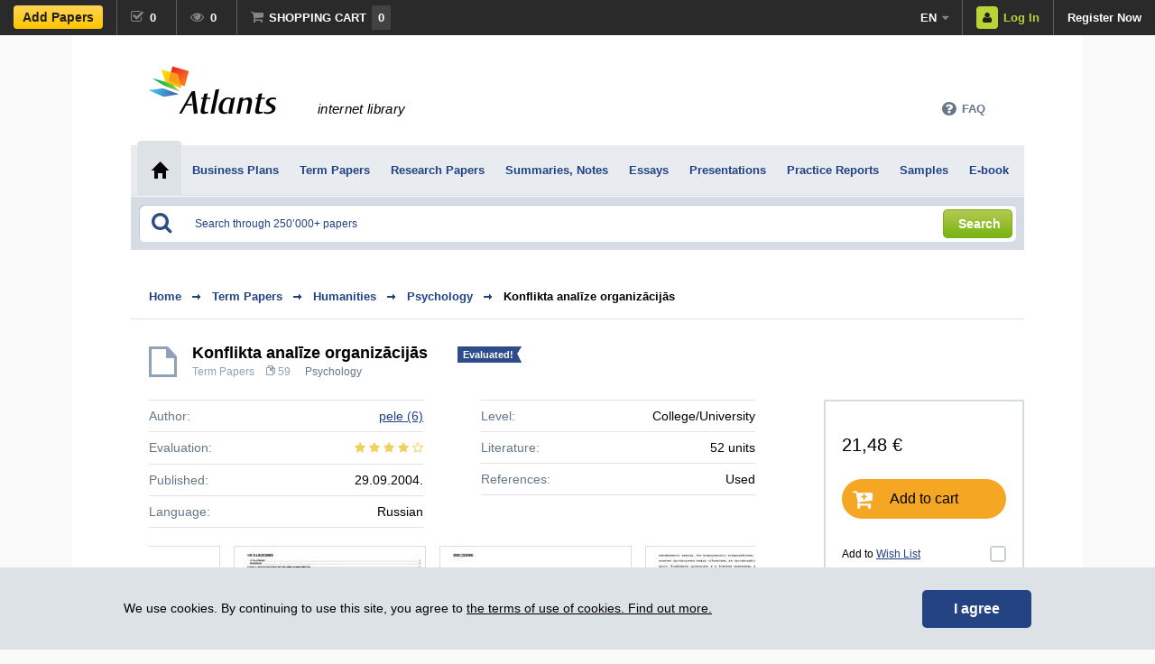

--- FILE ---
content_type: text/html; charset=utf-8
request_url: https://eng.atlants.lv/term-papers/konflikta-analize-organizacijas/420321/
body_size: 15979
content:
<!DOCTYPE html>
<html lang="en">
<head>
	<meta http-equiv="content-type" content="text/html; charset=utf-8" />
	<title>Konflikta analīze organizācijās / Term Papers / ID: 420321</title>

			<meta name="viewport" content="width=device-width, initial-scale=1, maximum-scale=1, user-scalable=no">
	
	<link rel="shortcut icon" href="/images/favicon.ico" type="image/x-icon" />
	<link rel="search" type="application/opensearchdescription+xml" title="atlants.lv" href="/atlantssearch3.xml" />
	<meta name="description" content="Term Papers: Konflikta analīze organizācijās. Основой любой организации являются люди (коллектив), и без их функционирование организации невозможно. Трудовой к" />
	<meta name="dr:say:url" content="https://eng.atlants.lv/term-papers/konflikta-analize-organizacijas/420321/" /><link rel="canonical" href="https://eng.atlants.lv/term-papers/konflikta-analize-organizacijas/420321/"/>
	<link rel="alternate" hreflang="lv" href="https://www.atlants.lv/diplomdarbs/konflikta-analize-organizacijas/420321/" />
	<link rel="alternate" hreflang="ru" href="https://rus.atlants.lv/diplomnaja-rabota/konflikta-analize-organizacijas/420321/" />
	<link rel="alternate" hreflang="en" href="https://eng.atlants.lv/term-papers/konflikta-analize-organizacijas/420321/" />
		<link rel="alternate" type="application/rss+xml" title="Art, History and Culture" href="https://eng.atlants.lv/rss_feed.php?f=v4" />
	<link rel="alternate" type="application/rss+xml" title="Business and Law" href="https://eng.atlants.lv/rss_feed.php?f=v2" />
	<link rel="alternate" type="application/rss+xml" title="Humanities" href="https://eng.atlants.lv/rss_feed.php?f=v3" />
	<link rel="alternate" type="application/rss+xml" title="Sciences" href="https://eng.atlants.lv/rss_feed.php?f=v1" />
	<link rel="alternate" type="application/rss+xml" title="Technologies" href="https://eng.atlants.lv/rss_feed.php?f=v5" />
	<link rel="alternate" type="application/rss+xml" title="News" href="https://eng.atlants.lv/rss_feed.php?f=news" />
	<link rel="stylesheet" href="/css/main-stylesheet.css?v=700961a237" type="text/css" />
	<script src="/js/jquery-1.4.3.min.js"></script>	
	<script src="/js/fancybox-2.0.6/jquery.fancybox.js?v=2.0.6"></script>	
	<script src="/js/atlants-main.js?v=78"></script>
	<script src="/includes/autosuggest/js/bsn.AutoSuggest_2.1.3.js?v=6"></script>
	<script src="/js/jquery.stickyscroll.js?v=2"></script>

	<!-- Facebook Pixel Code -->
	<script>
	!function(f,b,e,v,n,t,s){if(f.fbq)return;n=f.fbq=function(){n.callMethod?
	n.callMethod.apply(n,arguments):n.queue.push(arguments)};if(!f._fbq)f._fbq=n;
	n.push=n;n.loaded=!0;n.version='2.0';n.queue=[];t=b.createElement(e);t.async=!0;
	t.src=v;s=b.getElementsByTagName(e)[0];s.parentNode.insertBefore(t,s)}(window,
	document,'script','https://connect.facebook.net/en_US/fbevents.js');

	if (typeof fbq !== 'undefined') {
	fbq('init', '989252637780492');
	fbq('track', "PageView");
	}
	</script>
	<noscript><img height="1" width="1" style="display:none"
	src="https://www.facebook.com/tr?id=989252637780492&ev=PageView&noscript=1"
	/></noscript>
	<!-- End Facebook Pixel Code -->

			<meta property="og:title" content="Konflikta analīze organizācijās" />
			<meta property="og:site_name" content="Atlants.lv" />
			<meta property="og:type" content="website" />
			<meta property="fb:admins" content="100001082590626" />
			<meta property="fb:app_id" content="175664869115118" />
			<meta property="og:url" content="https://eng.atlants.lv/term-papers/konflikta-analize-organizacijas/420321/" />
			<meta property="og:image" content="https://www.atlants.lv/images/FB_post_share.jpg" />
			<meta property="og:description" content="Основой любой организации являются  люди (коллектив), и без их функционирование организации невозможно. Трудовой коллектив – формальная  (формализированная) общность людей, объединенных совместной деятельностью для достижения определенных целей (производство продукции, ремонт зданий, научные изыскания). Совокупность объектных условий, в которых оказываются люди в процессе совместной деятельности, " />
		
			<meta name="twitter:card" content="summary" />
			<meta name="twitter:site" content="@AtlantsLv" />
			<meta name="twitter:title" content="Konflikta analīze organizācijās" />
			<meta name="twitter:description" content="Основой любой организации являются  люди (коллектив), и без их функционирование организации невозможно. Трудовой коллектив – формальная  (формализированная) общность людей, объединенных совместной дея" />
		<meta name="twitter:image" content="https://eng.atlants.lv/workpreview/421000/420321/konflikta-analize-organizacijas-0000.jpg" />
		<script>if (typeof fbq !== 'undefined'){fbq('track', 'ViewContent');}</script>
		<script src="/js/jquery.jcarousel.js"></script>
		<script>var pwdLoadMoreStart=5,pwdLoadMoreDesiredPosts=5,pwdLoadMoreWorkKey=420321,pwdTogleTextClose="",pwdTogleTextOpen="";</script>
		<script src="/js/workdetails.js?v=17"></script>
		<script src="/js/jquery.scrollTo-1.4.2.js"></script>				
				
		<style type="text/css">
			.category-list .list li { padding: 0 0 10px 48px; margin: 13px 20px 0 20px;  background-position:  0 0; }
			.category-list .list li:hover { background-color: #ffffff; } 		
		</style>
		<style type="text/css">
	.jcarousel-skin-tango .jcarousel-clip-horizontal { height: 152px; }
	.jcarousel-skin-tango .jcarousel-item { width: 215px; height: 152px; }
	.jcarousel-skin-tango .jcarousel-next-horizontal { top: 64px; }
	.jcarousel-skin-tango .jcarousel-prev-horizontal { top: 64px; }
 </style>
<link rel="stylesheet" href="https://maxcdn.bootstrapcdn.com/font-awesome/4.6.3/css/font-awesome.min.css?v=1">


<script async src="//pagead2.googlesyndication.com/pagead/js/adsbygoogle.js"></script>
<script>
(adsbygoogle = window.adsbygoogle || []).push({
google_ad_client: "ca-pub-4063076587941230",
enable_page_level_ads: true
});
</script>

<!-- Google tag (gtag.js) -->
<script async src="https://www.googletagmanager.com/gtag/js?id=G-QVEBY5RG8V"></script>
<script>
  window.dataLayer = window.dataLayer || [];
  function gtag(){dataLayer.push(arguments);}
  gtag('js', new Date());

  gtag('config', 'G-QVEBY5RG8V');
</script>

</head>
<body>
<script src="/includes/dhtmlwindow/dhtmlwindow.js">
	// DHTML Window Widget- © Dynamic Drive (www.dynamicdrive.com)
	// This notice must stay intact for legal use.
	// Visit http://www.dynamicdrive.com/ for full source code
</script>

<div id="fb-root"></div>
<script async defer crossorigin="anonymous" src="https://connect.facebook.net/en_US/sdk.js#xfbml=1&version=v17.0&appId=175664869115118&autoLogAppEvents=1" nonce="OhFCUTwS"></script>

<div class="newdock">
	<div class="left">
		<a class="element add-works" href="/add-a-study-paper/">
			
			<span class="button-yb1">Add Papers</span>
			<i class="fa fa-plus-circle" aria-hidden="true"></i>
		</a><a class="element elemwithcount size1 fred-tooltip" href="/marked-works/"><i class="fa fa-check-square-o"></i><span class="text">Marked</span><span id="markedWorkCount" class="count">0</span><div id="dock-alert-marked" class="dock-alert"><span>Paper checked off!</span></div>
			<div class="fred-tooltip-content">
				<p>Marked works</p>				
				<div class="fred-tooltip-carrot"></div>
			</div>
		</a><a class="element elemwithcount size1 fred-tooltip" href="/viewed-study-papers/"><i class="fa fa-eye"></i><span class="text">Viewed</span><span class="count">0</span>
			<div class="fred-tooltip-content">
				<p>Viewed works</p>				
				<div class="fred-tooltip-carrot"></div>
			</div>
		</a><a href="/cart/" class="element elemwithcount size2 fred-tooltip"><i class="fa fa-shopping-cart"></i><span class="text">Shopping Cart</span><span class="countcart count">0</span><div id="dock-alert" class="dock-alert"><span>Paper added to shopping cart!</span></div>
			<div class="fred-tooltip-content">
				<p>Shopping Cart</p>				
				<div class="fred-tooltip-carrot"></div>
			</div>
		</a>	</div>
	<div class="right">
		<a class="element cs" href="#"><i class="fa fa-question-circle" aria-hidden="true"></i></a><div class="element lang">
			<a class="main" href="#languages">en<i class="fa fa-caret-down"></i></a>
			<div id="lang-dropdown">
								<a class="sub" href="https://www.atlants.lv/diplomdarbs/konflikta-analize-organizacijas/420321/">Latviski</a>
				<a class="sub" href="https://rus.atlants.lv/diplomnaja-rabota/konflikta-analize-organizacijas/420321/">Русский</a>
							</div>
		</div><a class="element btn-login enter" href="#login-popup" data-returnurlfull="/term-papers/konflikta-analize-organizacijas/420321/"><i class="fa fa-user"></i><span class="text">Log In</span></a><a class="element register" href="/registration/">Register Now</a>
			</div>
</div>
<div id="all_homepage_container" class="container">

<div class="main-header-wrapper">
	<div class="header">
		<div class="languages">
			<br />
			
		</div>
				
			<div class="logo">
		<a href="/"><img src="/images/logo-atlants_x2.png" alt="Atlants.lv library" width="141" height="56" /></a>
	</div>		
	<div class="title">
		internet library	</div>		
	
		<div class="logo-small">
			<a href="/"><img src="/images/logo-atlants_x2.png" alt="Atlants.lv library" width="106" height="42" /></a>
		</div>
		
		
		<nav id="client-menu">
			    		
			<input type="checkbox" id="toggle-client-nav"/>
			<label for="toggle-client-nav" class="hidden-label">Your Profile</label>

			<div class="box">
				<ul>
									</ul><div class="close-container">
					<a href="#"><i class="fa fa-times"></i></a>
				</div>
			</div>
			
		</nav>

		<nav id="cs-menu" class="element cs">			    		
			<input type="checkbox" id="toggle-cs-nav"/>
			<label for="toggle-cs-nav" class="hidden-label">FAQ</label>
							
			<div class="box">				
				<ul>
				<li id="subquest_container2" class="faqs"></li>
					
									<li>
						<button type="button" id="faq_new_par_id_1">General Issues</button>
						<div>
						<button type="button" id="faq_new_sub_id_90" data-id="90">Why include your works in Atlants.lv</button><button type="button" id="faq_new_sub_id_4" data-id="4">How do I make references to study papers in Atlants.lv?</button><button type="button" id="faq_new_sub_id_5" data-id="5">What is plagiarism and which are the cases when I can quote study papers of other authors?</button><button type="button" id="faq_new_sub_id_55" data-id="55">Suggestions</button><button type="button" id="faq_new_sub_id_86" data-id="86">Is it possible to see download statistics from an unregistered author profile?</button>						</div>
					</li>			
										<li>
						<button type="button" id="faq_new_par_id_33">Purchasing and receiving study papers</button>
						<div>
						<button type="button" id="faq_new_sub_id_10" data-id="10">Amount of payment and substantiation</button><button type="button" id="faq_new_sub_id_12" data-id="12">Payments for study papers and availability</button><button type="button" id="faq_new_sub_id_81" data-id="81">Available discounts</button><button type="button" id="faq_new_sub_id_34" data-id="34">Study paper has been paid by internet bank or bank card, but has not been received</button><button type="button" id="faq_new_sub_id_37" data-id="37">The material was paid for with a CDI code, but was not received.</button><button type="button" id="faq_new_sub_id_93" data-id="93">Study paper has been paid by royalties, but has not been received</button>						</div>
					</li>			
										<li>
						<button type="button" id="faq_new_par_id_38">Opening the received files and assessing their quality</button>
						<div>
						<button type="button" id="faq_new_sub_id_39" data-id="39">I can’t open the received file</button><button type="button" id="faq_new_sub_id_40" data-id="40">I have received two identical study papers</button><button type="button" id="faq_new_sub_id_41" data-id="41">The study paper I received is copied from a book or a website</button><button type="button" id="faq_new_sub_id_42" data-id="42">The study paper I received does not comply with the description or it is of a low quality</button><button type="button" id="faq_new_sub_id_83" data-id="83">I have received a study paper which contains incorrect information</button>						</div>
					</li>			
										<li>
						<button type="button" id="faq_new_par_id_65">Registration and author’s profile</button>
						<div>
						<button type="button" id="faq_new_sub_id_16" data-id="16">Registration and password change at Atlants.lv internet library</button><button type="button" id="faq_new_sub_id_66" data-id="66">Author’s personal data / changing personal data</button>						</div>
					</li>			
										<li>
						<button type="button" id="faq_new_par_id_48">Publishing and removing study papers</button>
						<div>
						<button type="button" id="faq_new_sub_id_46" data-id="46">Accepted file standards</button><button type="button" id="faq_new_sub_id_18" data-id="18">Submitting study papers</button><button type="button" id="faq_new_sub_id_56" data-id="56">I do not agree that my study paper is plagiarism</button><button type="button" id="faq_new_sub_id_59" data-id="59">I do not agree that my study paper is of a low quality / contains no creative work</button><button type="button" id="faq_new_sub_id_53" data-id="53">How can I remove my study paper or delete my profile?</button><button type="button" id="faq_new_sub_id_67" data-id="67">I can’t see the study papers I submitted in my profile</button>						</div>
					</li>			
										<li>
						<button type="button" id="faq_new_par_id_49">Royalty and disbursement of royalty</button>
						<div>
						<button type="button" id="faq_new_sub_id_52" data-id="52">Amount of royalty and disbursement procedure</button><button type="button" id="faq_new_sub_id_50" data-id="50">Why did I receive a smaller amount of money in my bank account than the royalty calculated in my author’s profile?</button><button type="button" id="faq_new_sub_id_63" data-id="63">Personal Income Tax Statement</button>						</div>
					</li>			
										<li>
						<button type="button" id="faq_new_par_id_60">CDI-code or gift voucher numbers</button>
						<div>
						<button type="button" id="faq_new_sub_id_61" data-id="61">I have lost my gift voucher number (CDI-code)</button>						</div>
					</li>			
					
				</ul><div class="close-container">
					<a href="#"><i class="fa fa-times"></i></a>
				</div>
			</div>
			
		</nav>
		
	
				<div class="small-menu-wrapper">

			<nav id="menu">
			    		
				<input type="checkbox" id="toggle-nav"/>
				<label id="toggle-nav-label" for="toggle-nav"><i class="fa fa-bars"></i>Types</label>
				
				<div class="box">
					<ul>
													<li><a href="/business-plans/">Business Plans</a></li>
														<li><a href="/term-papers/">Term Papers</a></li>
														<li><a href="/research-papers/">Research Papers</a></li>
														<li><a href="/summaries-notes/">Summaries, Notes</a></li>
														<li><a href="/essays/">Essays</a></li>
														<li><a href="/presentations/">Presentations</a></li>
														<li><a href="/practice-reports/">Practice Reports</a></li>
														<li><a href="/samples/">Samples</a></li>
														<li><a href="/ebook/">E-book</a></li>
												</ul><div class="close-container">
						<a href="#"><i class="fa fa-times"></i></a>
					</div>
				</div>
				
			</nav>

		</div>

		<div id="ks_ramitis" class="support-wrapper">
			<div class="support">
				<a href="#" class="dropdown-head"><i class="fa fa-question-circle" aria-hidden="true"></i><span>FAQ</span><i class="fa fa-close close" aria-hidden="true"></i></a>
			</div>
		</div>		
	</div>
	
	<div id="main_faq_container" class="dropdown-menu-1-wrapper"></div>	
</div>
<div class="main-menu-wrapper">
	<div class="main-menu">
		<table>
			<tr>
				<td><a href="/" class="active"><span><i class="home">&nbsp;</i></span></a></td>
									<td><a href="/business-plans/" class="typelink"><span style="padding: 24px 11px 0 12px;font-size:13px;">Business Plans</span></a></td>
										<td><a href="/term-papers/" class="typelink"><span style="padding: 24px 11px 0 12px;font-size:13px;">Term Papers</span></a></td>
										<td><a href="/research-papers/" class="typelink"><span style="padding: 24px 11px 0 12px;font-size:13px;">Research Papers</span></a></td>
										<td><a href="/summaries-notes/" class="typelink"><span style="padding: 24px 11px 0 12px;font-size:13px;">Summaries, Notes</span></a></td>
										<td><a href="/essays/" class="typelink"><span style="padding: 24px 11px 0 12px;font-size:13px;">Essays</span></a></td>
										<td><a href="/presentations/" class="typelink"><span style="padding: 24px 11px 0 12px;font-size:13px;">Presentations</span></a></td>
										<td><a href="/practice-reports/" class="typelink"><span style="padding: 24px 11px 0 12px;font-size:13px;">Practice Reports</span></a></td>
										<td><a href="/samples/" class="typelink"><span style="padding: 24px 11px 0 12px;font-size:13px;">Samples</span></a></td>
										<td><a href="/ebook/" class="typelink"><span style="padding: 24px 11px 0 12px;font-size:13px;">E-book</span></a></td>
								</tr>
		</table>
	</div>
</div>
<div class="main-search-mega-wrapper">
	<div class="main-search-wrapper" id="place_autosuggest_here">
		<div class="main-search">
			<form id="main_search_form" method="post" action="/?menu=14">
				<div class="inputs">
					<i class="fa fa-search" aria-hidden="true"></i>
					<input id="query" onBlur="this.placeholder='Search through 250’000+ papers';" name="query" type="text" AUTOCOMPLETE="OFF" MAXLENGTH="100" class="input-text" placeholder="Search through 250’000+ papers" value="" />
					<label for="query" class="hidden-label">Search</label>
					<input id="reset-search-query-button" type="button" class="input-clear" value="." />
					<a id="search-submit" href="#"><span class="btn-12"><i>Search</i></span></a>
				</div>
				<input type="hidden" name="do_search" value="1">
			</form>
		</div>
	</div>
</div>
<script>
function setSearchPlaceholder(){if(window.matchMedia('(max-width: 767px)').matches){$('#query').attr('placeholder','Find in 250’000+ items');}else{$('#query').attr('placeholder','Search through 250’000+ papers');}}
$(document).ready(function(){setSearchPlaceholder();$('#query').blur(setSearchPlaceholder);});
</script>

	<div class="content-wrapper">
		<div id="main_content" class="content">
		
		<div class="main-block-1" itemscope itemtype="https://schema.org/Article">
	
			<script type="application/ld+json">
		{
		  "@context": "https://schema.org",
		  "@type": "BreadcrumbList",
		  "itemListElement": [{
		    "@type": "ListItem",
		    "position": 1,
		    "item": {
		      "@id": "https:\/\/eng.atlants.lv\/term-papers\/",
		      "name": "Term Papers"		    }
		  },{
		    "@type": "ListItem",
		    "position": 2,
		    "item": {
		      "@id": "https:\/\/eng.atlants.lv\/humanities\/",
		      "name": "Humanities"		    }
		  },{
		    "@type": "ListItem",
		    "position": 3,
		    "item": {
		      "@id": "https:\/\/eng.atlants.lv\/humanities\/psychology\/",
		      "name": "Psychology"		    }
		  }]
		}
		</script>
	
	
		<div class="navigation-1">
		<a href="/">Home</a>
				<a href="/term-papers/"><h2>Term Papers</h2></a>
		<a href="/humanities/"><h3>Humanities</h3></a>
		<a href="/humanities/psychology/"><h4>Psychology</h4></a>
				<a href="/term-papers/konflikta-analize-organizacijas/420321/" class="active">Konflikta analīze organizācijās</a>
	</div>
		

	<div class="item-open">
		<div class="category-list">
			<ul class="list">
				<li class="no-right-margin">
					<h1 class="title work-title" itemprop="name">Konflikta analīze organizācijās</h1>&nbsp;<s class="tag-rated-1">Evaluated!</s>					<p class="info">
						<i><a href="/term-papers/" class="worktypelink" target="_parent">Term Papers</a><span>59 </span><span class="tags" itemprop="articleSection"><a class="worktypelink" href="/humanities/psychology/" target="_parent">Psychology</a></span></i>
						
					</p>
				</li>
			</ul>
		</div>
	</div>	


	
	<div class="workview-sidebar-new">
				<div class="work-download-block3">
		<div class="middle-container">
							<span class="regular-price">21,48 €</span>
			
			<a id="work-download-b-button-1" href="/cart/paytype/" class="button-yellow-new2"><i class="fa fa-cart-plus" aria-hidden="true"></i><span>Add to cart</span></a>

			<div class="mark-work">
				<div class="one ">Add to <a href="/marked-works/">Wish List</a></div>
				<div class="two remove"><a href="/marked-works/">In Wish List</a></div>
				<div class="squaredTwoSmall"><input type="checkbox" id="custom-checkbox-id-2" name="mark-work-chk" value="None" ><label for="custom-checkbox-id-2"></label></div>
				<script>					
					$('#custom-checkbox-id-2').change(function(e){
						e.preventDefault();
						atzimet_darbu(420321);						
						if($('#custom-checkbox-id-2').attr('checked')) {
							$('.mark-work .one').toggle();
							$('.mark-work .two').animate({opacity: "toggle"}, "normal", "linear");

							if(typeof fbq !== 'undefined'){
								fbq('track', 'AddToWishlist');
							}
						} else {
							$('.mark-work .one').animate({opacity: "toggle"}, "normal", "linear");
							$('.mark-work .two').toggle();
						}
					});		
				</script>
			</div>
			
		</div>	
					<div class="want-cheaper">Want cheaper?</div>
			<div class="footer-container">
									<div class="author-discount-explanation"><a href="/registration/">register</a>, add 1 paper and receive <b>30% discount</b>!</div>
					<div class="author-discount">Price for authors with 30% discount: <span>15,04 €</span>
					</div>
					<a class="button-blue-new2" href="/registration/"><i class="fa fa-user" aria-hidden="true"></i><span>Register</span></a>	
							</div>
			</div>
	<div class="workid-container">ID number:<span class="workid">420321</span></div>
	

			<script>	
			$('#work-download-b-button-1').click(function(e){
				e.preventDefault();
				addWorkToCartB(420321);
			});			
		</script>
					
			<div class="sliding-cart">
				<a href="https://twitter.com/share" class="twitter-share-button" data-url="https://eng.atlants.lv/term-papers/konflikta-analize-organizacijas/420321/" data-text="Konflikta analīze organizācijās" data-count="horizontal">Tweet</a>&nbsp;
				<div class="fb-share-button" data-href="https://eng.atlants.lv/term-papers/konflikta-analize-organizacijas/420321/" data-layout="button" data-size="small"></div>
			</div>			
	</div>
	
	<div class="content content-min-height">
		
		<div class="item-open">
			
			<div class="item-open-info" style="overflow:hidden;">
				<div class="left">
					<div class="row">
						<span class="label">Author:</span>
						<span class="value be-small">
							<a href="/authors-study-papers/10304/" target="_parent" itemprop="author" itemscope itemtype="http://schema.org/Person"><span itemprop="name">pele</span> (6)</a>
						</span>
					</div>	

					<div class="row">
						<span class="label">Evaluation:</span>
						<div class="value stars" onMouseOver="showWorkVertList(15997,this,0);return false;" onMouseOut="hideWorkVertList(15997);return false;">
							<span class="work-stars"><i class="fa fa-star"></i><i class="fa fa-star"></i><i class="fa fa-star"></i><i class="fa fa-star"></i><i class="fa fa-star-o"></i></span>														
						</div><div id="vertField"></div>					
					</div>	

					<div class="row">
						<span class="label">Published:</span>
						<span class="value">29.09.2004.</span>
					</div>
					<meta itemprop="datePublished" content="2004-09-29">
					<meta itemprop="dateModified" content="2004-09-29">					
					<meta itemprop="headline" content="Konflikta analīze organizācijās">

					<div class="row">
						<span class="label">Language:</span>
						<span class="value">Russian</span>
					</div>
				</div>
				
				<div class="right">
					<div class="row">
						<span class="label">Level:</span>
						<span class="value">College/University</span>					
					</div>	
	
					<div class="row">
						<span class="label">Literature:</span>					
						<span class="value">52 units</span>
					</div>

					<div class="row">
						<span class="label">References:</span>
												<span class="value">Used</span>						
					</div>
					
									</div>	
			</div>
			
			

<div id="item-open-slider-container-works" class="item-open-slider">
	<ul id="item-open-slider" class="jcarousel-skin-tango">
<li style="overflow:hidden;width:215px;height:152px"><button itemprop="image" itemscope itemtype="http://schema.org/ImageObject" data-url="/show_preview_new2.php?w_id=420321&show_download_button=1" class="fancybox-ajax"><img src="/workpreview/421000/420321/konflikta-analize-organizacijas-0000.jpg" width="211" height="149" alt="Term Papers &#039;Konflikta analīze organizācijās&#039;, 1." itemprop="url" /><meta itemprop="width" content="211"><meta itemprop="height" content="149"></button><span class="helper"></span></li><li style="overflow:hidden;width:215px;height:152px"><button data-url="/show_preview_new2.php?w_id=420321&show_download_button=1" class="fancybox-ajax"><img src="/workpreview/421000/420321/konflikta-analize-organizacijas-0001.jpg" width="211" height="149" alt="Term Papers &#039;Konflikta analīze organizācijās&#039;, 2."  /></button><span class="helper"></span></li><li style="overflow:hidden;width:215px;height:152px"><button data-url="/show_preview_new2.php?w_id=420321&show_download_button=1" class="fancybox-ajax"><img src="/workpreview/421000/420321/konflikta-analize-organizacijas-0002.jpg" width="211" height="149" alt="Term Papers &#039;Konflikta analīze organizācijās&#039;, 3."  /></button><span class="helper"></span></li><li style="overflow:hidden;width:215px;height:152px"><button data-url="/show_preview_new2.php?w_id=420321&show_download_button=1" class="fancybox-ajax"><img src="/workpreview/421000/420321/konflikta-analize-organizacijas-0003.jpg" width="211" height="149" alt="Term Papers &#039;Konflikta analīze organizācijās&#039;, 4."  /></button><span class="helper"></span></li><li style="overflow:hidden;width:215px;height:152px"><button data-url="/show_preview_new2.php?w_id=420321&show_download_button=1" class="fancybox-ajax"><img src="/workpreview/421000/420321/konflikta-analize-organizacijas-0004.jpg" width="211" height="149" alt="Term Papers &#039;Konflikta analīze organizācijās&#039;, 5."  /></button><span class="helper"></span></li><li style="overflow:hidden;width:215px;height:152px"><button data-url="/show_preview_new2.php?w_id=420321&show_download_button=1" class="fancybox-ajax"><img src="/workpreview/421000/420321/konflikta-analize-organizacijas-0005.jpg" width="211" height="149" alt="Term Papers &#039;Konflikta analīze organizācijās&#039;, 6."  /></button><span class="helper"></span></li><li style="overflow:hidden;width:215px;height:152px"><button data-url="/show_preview_new2.php?w_id=420321&show_download_button=1" class="fancybox-ajax"><img src="/workpreview/421000/420321/konflikta-analize-organizacijas-0006.jpg" width="211" height="149" alt="Term Papers &#039;Konflikta analīze organizācijās&#039;, 7."  /></button><span class="helper"></span></li><li style="overflow:hidden;width:215px;height:152px"><button data-url="/show_preview_new2.php?w_id=420321&show_download_button=1" class="fancybox-ajax"><img src="/workpreview/421000/420321/konflikta-analize-organizacijas-0007.jpg" width="211" height="149" alt="Term Papers &#039;Konflikta analīze organizācijās&#039;, 8."  /></button><span class="helper"></span></li><li style="overflow:hidden;width:215px;height:152px"><button data-url="/show_preview_new2.php?w_id=420321&show_download_button=1" class="fancybox-ajax"><img src="/workpreview/421000/420321/konflikta-analize-organizacijas-0008.jpg" width="211" height="149" alt="Term Papers &#039;Konflikta analīze organizācijās&#039;, 9."  /></button><span class="helper"></span></li><li style="overflow:hidden;width:215px;height:152px"><button data-url="/show_preview_new2.php?w_id=420321&show_download_button=1" class="fancybox-ajax"><img src="/workpreview/421000/420321/konflikta-analize-organizacijas-0009.jpg" width="211" height="149" alt="Term Papers &#039;Konflikta analīze organizācijās&#039;, 10."  /></button><span class="helper"></span></li><li style="overflow:hidden;width:215px;height:152px"><button data-url="/show_preview_new2.php?w_id=420321&show_download_button=1" class="fancybox-ajax"><img src="/workpreview/421000/420321/konflikta-analize-organizacijas-0010.jpg" width="211" height="149" alt="Term Papers &#039;Konflikta analīze organizācijās&#039;, 11."  /></button><span class="helper"></span></li><li style="overflow:hidden;width:215px;height:152px"><button data-url="/show_preview_new2.php?w_id=420321&show_download_button=1" class="fancybox-ajax"><img src="/workpreview/421000/420321/konflikta-analize-organizacijas-0011.jpg" width="211" height="149" alt="Term Papers &#039;Konflikta analīze organizācijās&#039;, 12."  /></button><span class="helper"></span></li><li style="overflow:hidden;width:215px;height:152px"><button data-url="/show_preview_new2.php?w_id=420321&show_download_button=1" class="fancybox-ajax"><img src="/workpreview/421000/420321/konflikta-analize-organizacijas-0012.jpg" width="211" height="149" alt="Term Papers &#039;Konflikta analīze organizācijās&#039;, 13."  /></button><span class="helper"></span></li><li style="overflow:hidden;width:215px;height:152px"><button data-url="/show_preview_new2.php?w_id=420321&show_download_button=1" class="fancybox-ajax"><img src="/workpreview/421000/420321/konflikta-analize-organizacijas-0013.jpg" width="211" height="149" alt="Term Papers &#039;Konflikta analīze organizācijās&#039;, 14."  /></button><span class="helper"></span></li><li style="overflow:hidden;width:215px;height:152px"><button data-url="/show_preview_new2.php?w_id=420321&show_download_button=1" class="fancybox-ajax"><img src="/workpreview/421000/420321/konflikta-analize-organizacijas-0014.jpg" width="211" height="149" alt="Term Papers &#039;Konflikta analīze organizācijās&#039;, 15."  /></button><span class="helper"></span></li><li style="overflow:hidden;width:215px;height:152px"><button data-url="/show_preview_new2.php?w_id=420321&show_download_button=1" class="fancybox-ajax"><img src="/workpreview/421000/420321/konflikta-analize-organizacijas-0015.jpg" width="211" height="149" alt="Term Papers &#039;Konflikta analīze organizācijās&#039;, 16."  /></button><span class="helper"></span></li><li style="overflow:hidden;width:215px;height:152px"><button data-url="/show_preview_new2.php?w_id=420321&show_download_button=1" class="fancybox-ajax"><img src="/workpreview/421000/420321/konflikta-analize-organizacijas-0016.jpg" width="211" height="149" alt="Term Papers &#039;Konflikta analīze organizācijās&#039;, 17."  /></button><span class="helper"></span></li><li style="overflow:hidden;width:215px;height:152px"><button data-url="/show_preview_new2.php?w_id=420321&show_download_button=1" class="fancybox-ajax"><img src="/workpreview/421000/420321/konflikta-analize-organizacijas-0017.jpg" width="211" height="149" alt="Term Papers &#039;Konflikta analīze organizācijās&#039;, 18."  /></button><span class="helper"></span></li><li style="overflow:hidden;width:215px;height:152px"><button data-url="/show_preview_new2.php?w_id=420321&show_download_button=1" class="fancybox-ajax"><img src="/workpreview/421000/420321/konflikta-analize-organizacijas-0018.jpg" width="211" height="149" alt="Term Papers &#039;Konflikta analīze organizācijās&#039;, 19."  /></button><span class="helper"></span></li><li style="overflow:hidden;width:215px;height:152px"><button data-url="/show_preview_new2.php?w_id=420321&show_download_button=1" class="fancybox-ajax"><img src="/workpreview/421000/420321/konflikta-analize-organizacijas-0019.jpg" width="211" height="149" alt="Term Papers &#039;Konflikta analīze organizācijās&#039;, 20."  /></button><span class="helper"></span></li><li style="overflow:hidden;width:215px;height:152px"><button data-url="/show_preview_new2.php?w_id=420321&show_download_button=1" class="fancybox-ajax"><img src="/workpreview/421000/420321/konflikta-analize-organizacijas-0020.jpg" width="211" height="149" alt="Term Papers &#039;Konflikta analīze organizācijās&#039;, 21."  /></button><span class="helper"></span></li><li style="overflow:hidden;width:215px;height:152px"><button data-url="/show_preview_new2.php?w_id=420321&show_download_button=1" class="fancybox-ajax"><img src="/workpreview/421000/420321/konflikta-analize-organizacijas-0021.jpg" width="211" height="149" alt="Term Papers &#039;Konflikta analīze organizācijās&#039;, 22."  /></button><span class="helper"></span></li><li style="overflow:hidden;width:215px;height:152px"><button data-url="/show_preview_new2.php?w_id=420321&show_download_button=1" class="fancybox-ajax"><img src="/workpreview/421000/420321/konflikta-analize-organizacijas-0022.jpg" width="211" height="149" alt="Term Papers &#039;Konflikta analīze organizācijās&#039;, 23."  /></button><span class="helper"></span></li><li style="overflow:hidden;width:215px;height:152px"><button data-url="/show_preview_new2.php?w_id=420321&show_download_button=1" class="fancybox-ajax"><img src="/workpreview/421000/420321/konflikta-analize-organizacijas-0023.jpg" width="211" height="149" alt="Term Papers &#039;Konflikta analīze organizācijās&#039;, 24."  /></button><span class="helper"></span></li><li style="overflow:hidden;width:215px;height:152px"><button data-url="/show_preview_new2.php?w_id=420321&show_download_button=1" class="fancybox-ajax"><img src="/workpreview/421000/420321/konflikta-analize-organizacijas-0024.jpg" width="211" height="149" alt="Term Papers &#039;Konflikta analīze organizācijās&#039;, 25."  /></button><span class="helper"></span></li><li style="overflow:hidden;width:215px;height:152px"><button data-url="/show_preview_new2.php?w_id=420321&show_download_button=1" class="fancybox-ajax"><img src="/workpreview/421000/420321/konflikta-analize-organizacijas-0025.jpg" width="211" height="149" alt="Term Papers &#039;Konflikta analīze organizācijās&#039;, 26."  /></button><span class="helper"></span></li><li style="overflow:hidden;width:215px;height:152px"><button data-url="/show_preview_new2.php?w_id=420321&show_download_button=1" class="fancybox-ajax"><img src="/workpreview/421000/420321/konflikta-analize-organizacijas-0026.jpg" width="211" height="149" alt="Term Papers &#039;Konflikta analīze organizācijās&#039;, 27."  /></button><span class="helper"></span></li><li style="overflow:hidden;width:215px;height:152px"><button data-url="/show_preview_new2.php?w_id=420321&show_download_button=1" class="fancybox-ajax"><img src="/workpreview/421000/420321/konflikta-analize-organizacijas-0027.jpg" width="211" height="149" alt="Term Papers &#039;Konflikta analīze organizācijās&#039;, 28."  /></button><span class="helper"></span></li><li style="overflow:hidden;width:215px;height:152px"><button data-url="/show_preview_new2.php?w_id=420321&show_download_button=1" class="fancybox-ajax"><img src="/workpreview/421000/420321/konflikta-analize-organizacijas-0028.jpg" width="211" height="149" alt="Term Papers &#039;Konflikta analīze organizācijās&#039;, 29."  /></button><span class="helper"></span></li><li style="overflow:hidden;width:215px;height:152px"><button data-url="/show_preview_new2.php?w_id=420321&show_download_button=1" class="fancybox-ajax"><img src="/workpreview/421000/420321/konflikta-analize-organizacijas-0029.jpg" width="211" height="149" alt="Term Papers &#039;Konflikta analīze organizācijās&#039;, 30."  /></button><span class="helper"></span></li><li style="overflow:hidden;width:215px;height:152px"><button data-url="/show_preview_new2.php?w_id=420321&show_download_button=1" class="fancybox-ajax"><img src="/workpreview/421000/420321/konflikta-analize-organizacijas-0030.jpg" width="211" height="149" alt="Term Papers &#039;Konflikta analīze organizācijās&#039;, 31."  /></button><span class="helper"></span></li><li style="overflow:hidden;width:215px;height:152px"><button data-url="/show_preview_new2.php?w_id=420321&show_download_button=1" class="fancybox-ajax"><img src="/workpreview/421000/420321/konflikta-analize-organizacijas-0031.jpg" width="211" height="149" alt="Term Papers &#039;Konflikta analīze organizācijās&#039;, 32."  /></button><span class="helper"></span></li><li style="overflow:hidden;width:215px;height:152px"><button data-url="/show_preview_new2.php?w_id=420321&show_download_button=1" class="fancybox-ajax"><img src="/workpreview/421000/420321/konflikta-analize-organizacijas-0032.jpg" width="211" height="149" alt="Term Papers &#039;Konflikta analīze organizācijās&#039;, 33."  /></button><span class="helper"></span></li><li style="overflow:hidden;width:215px;height:152px"><button data-url="/show_preview_new2.php?w_id=420321&show_download_button=1" class="fancybox-ajax"><img src="/workpreview/421000/420321/konflikta-analize-organizacijas-0033.jpg" width="211" height="149" alt="Term Papers &#039;Konflikta analīze organizācijās&#039;, 34."  /></button><span class="helper"></span></li><li style="overflow:hidden;width:215px;height:152px"><button data-url="/show_preview_new2.php?w_id=420321&show_download_button=1" class="fancybox-ajax"><img src="/workpreview/421000/420321/konflikta-analize-organizacijas-0034.jpg" width="211" height="149" alt="Term Papers &#039;Konflikta analīze organizācijās&#039;, 35."  /></button><span class="helper"></span></li><li style="overflow:hidden;width:215px;height:152px"><button data-url="/show_preview_new2.php?w_id=420321&show_download_button=1" class="fancybox-ajax"><img src="/workpreview/421000/420321/konflikta-analize-organizacijas-0035.jpg" width="211" height="149" alt="Term Papers &#039;Konflikta analīze organizācijās&#039;, 36."  /></button><span class="helper"></span></li><li style="overflow:hidden;width:215px;height:152px"><button data-url="/show_preview_new2.php?w_id=420321&show_download_button=1" class="fancybox-ajax"><img src="/workpreview/421000/420321/konflikta-analize-organizacijas-0036.jpg" width="211" height="149" alt="Term Papers &#039;Konflikta analīze organizācijās&#039;, 37."  /></button><span class="helper"></span></li><li style="overflow:hidden;width:215px;height:152px"><button data-url="/show_preview_new2.php?w_id=420321&show_download_button=1" class="fancybox-ajax"><img src="/workpreview/421000/420321/konflikta-analize-organizacijas-0037.jpg" width="211" height="149" alt="Term Papers &#039;Konflikta analīze organizācijās&#039;, 38."  /></button><span class="helper"></span></li><li style="overflow:hidden;width:215px;height:152px"><button data-url="/show_preview_new2.php?w_id=420321&show_download_button=1" class="fancybox-ajax"><img src="/workpreview/421000/420321/konflikta-analize-organizacijas-0038.jpg" width="211" height="149" alt="Term Papers &#039;Konflikta analīze organizācijās&#039;, 39."  /></button><span class="helper"></span></li><li style="overflow:hidden;width:215px;height:152px"><button data-url="/show_preview_new2.php?w_id=420321&show_download_button=1" class="fancybox-ajax"><img src="/workpreview/421000/420321/konflikta-analize-organizacijas-0039.jpg" width="211" height="149" alt="Term Papers &#039;Konflikta analīze organizācijās&#039;, 40."  /></button><span class="helper"></span></li><li style="overflow:hidden;width:215px;height:152px"><button data-url="/show_preview_new2.php?w_id=420321&show_download_button=1" class="fancybox-ajax"><img src="/workpreview/421000/420321/konflikta-analize-organizacijas-0040.jpg" width="211" height="149" alt="Term Papers &#039;Konflikta analīze organizācijās&#039;, 41."  /></button><span class="helper"></span></li><li style="overflow:hidden;width:215px;height:152px"><button data-url="/show_preview_new2.php?w_id=420321&show_download_button=1" class="fancybox-ajax"><img src="/workpreview/421000/420321/konflikta-analize-organizacijas-0041.jpg" width="211" height="149" alt="Term Papers &#039;Konflikta analīze organizācijās&#039;, 42."  /></button><span class="helper"></span></li><li style="overflow:hidden;width:215px;height:152px"><button data-url="/show_preview_new2.php?w_id=420321&show_download_button=1" class="fancybox-ajax"><img src="/workpreview/421000/420321/konflikta-analize-organizacijas-0042.jpg" width="211" height="149" alt="Term Papers &#039;Konflikta analīze organizācijās&#039;, 43."  /></button><span class="helper"></span></li><li style="overflow:hidden;width:215px;height:152px"><button data-url="/show_preview_new2.php?w_id=420321&show_download_button=1" class="fancybox-ajax"><img src="/workpreview/421000/420321/konflikta-analize-organizacijas-0043.jpg" width="211" height="149" alt="Term Papers &#039;Konflikta analīze organizācijās&#039;, 44."  /></button><span class="helper"></span></li><li style="overflow:hidden;width:215px;height:152px"><button data-url="/show_preview_new2.php?w_id=420321&show_download_button=1" class="fancybox-ajax"><img src="/workpreview/421000/420321/konflikta-analize-organizacijas-0044.jpg" width="211" height="149" alt="Term Papers &#039;Konflikta analīze organizācijās&#039;, 45."  /></button><span class="helper"></span></li><li style="overflow:hidden;width:215px;height:152px"><button data-url="/show_preview_new2.php?w_id=420321&show_download_button=1" class="fancybox-ajax"><img src="/workpreview/421000/420321/konflikta-analize-organizacijas-0045.jpg" width="211" height="149" alt="Term Papers &#039;Konflikta analīze organizācijās&#039;, 46."  /></button><span class="helper"></span></li><li style="overflow:hidden;width:215px;height:152px"><button data-url="/show_preview_new2.php?w_id=420321&show_download_button=1" class="fancybox-ajax"><img src="/workpreview/421000/420321/konflikta-analize-organizacijas-0046.jpg" width="211" height="149" alt="Term Papers &#039;Konflikta analīze organizācijās&#039;, 47."  /></button><span class="helper"></span></li><li style="overflow:hidden;width:215px;height:152px"><button data-url="/show_preview_new2.php?w_id=420321&show_download_button=1" class="fancybox-ajax"><img src="/workpreview/421000/420321/konflikta-analize-organizacijas-0047.jpg" width="211" height="149" alt="Term Papers &#039;Konflikta analīze organizācijās&#039;, 48."  /></button><span class="helper"></span></li><li style="overflow:hidden;width:215px;height:152px"><button data-url="/show_preview_new2.php?w_id=420321&show_download_button=1" class="fancybox-ajax"><img src="/workpreview/421000/420321/konflikta-analize-organizacijas-0048.jpg" width="211" height="149" alt="Term Papers &#039;Konflikta analīze organizācijās&#039;, 49."  /></button><span class="helper"></span></li><li style="overflow:hidden;width:215px;height:152px"><button data-url="/show_preview_new2.php?w_id=420321&show_download_button=1" class="fancybox-ajax"><img src="/workpreview/421000/420321/konflikta-analize-organizacijas-0049.jpg" width="211" height="149" alt="Term Papers &#039;Konflikta analīze organizācijās&#039;, 50."  /></button><span class="helper"></span></li><li style="overflow:hidden;width:215px;height:152px"><button data-url="/show_preview_new2.php?w_id=420321&show_download_button=1" class="fancybox-ajax"><img src="/workpreview/421000/420321/konflikta-analize-organizacijas-0050.jpg" width="211" height="149" alt="Term Papers &#039;Konflikta analīze organizācijās&#039;, 51."  /></button><span class="helper"></span></li><li style="overflow:hidden;width:215px;height:152px"><button data-url="/show_preview_new2.php?w_id=420321&show_download_button=1" class="fancybox-ajax"><img src="/workpreview/421000/420321/konflikta-analize-organizacijas-0051.jpg" width="211" height="149" alt="Term Papers &#039;Konflikta analīze organizācijās&#039;, 52."  /></button><span class="helper"></span></li><li style="overflow:hidden;width:215px;height:152px"><button data-url="/show_preview_new2.php?w_id=420321&show_download_button=1" class="fancybox-ajax"><img src="/workpreview/421000/420321/konflikta-analize-organizacijas-0052.jpg" width="211" height="149" alt="Term Papers &#039;Konflikta analīze organizācijās&#039;, 53."  /></button><span class="helper"></span></li><li style="overflow:hidden;width:215px;height:152px"><button data-url="/show_preview_new2.php?w_id=420321&show_download_button=1" class="fancybox-ajax"><img src="/workpreview/421000/420321/konflikta-analize-organizacijas-0053.jpg" width="211" height="149" alt="Term Papers &#039;Konflikta analīze organizācijās&#039;, 54."  /></button><span class="helper"></span></li><li style="overflow:hidden;width:215px;height:152px"><button data-url="/show_preview_new2.php?w_id=420321&show_download_button=1" class="fancybox-ajax"><img src="/workpreview/421000/420321/konflikta-analize-organizacijas-0054.jpg" width="211" height="149" alt="Term Papers &#039;Konflikta analīze organizācijās&#039;, 55."  /></button><span class="helper"></span></li><li style="overflow:hidden;width:215px;height:152px"><button data-url="/show_preview_new2.php?w_id=420321&show_download_button=1" class="fancybox-ajax"><img src="/workpreview/421000/420321/konflikta-analize-organizacijas-0055.jpg" width="211" height="149" alt="Term Papers &#039;Konflikta analīze organizācijās&#039;, 56."  /></button><span class="helper"></span></li><li style="overflow:hidden;width:215px;height:152px"><button data-url="/show_preview_new2.php?w_id=420321&show_download_button=1" class="fancybox-ajax"><img src="/workpreview/421000/420321/konflikta-analize-organizacijas-0056.jpg" width="211" height="149" alt="Term Papers &#039;Konflikta analīze organizācijās&#039;, 57."  /></button><span class="helper"></span></li><li style="overflow:hidden;width:215px;height:152px"><button data-url="/show_preview_new2.php?w_id=420321&show_download_button=1" class="fancybox-ajax"><img src="/workpreview/421000/420321/konflikta-analize-organizacijas-0057.jpg" width="211" height="149" alt="Term Papers &#039;Konflikta analīze organizācijās&#039;, 58."  /></button><span class="helper"></span></li><li style="overflow:hidden;width:215px;height:152px"><button data-url="/show_preview_new2.php?w_id=420321&show_download_button=1" class="fancybox-ajax"><img src="/workpreview/421000/420321/konflikta-analize-organizacijas-0058.jpg" width="211" height="149" alt="Term Papers &#039;Konflikta analīze organizācijās&#039;, 59."  /></button><span class="helper"></span></li><li style="overflow:hidden;width:215px;height:152px"><button data-url="/show_preview_new2.php?w_id=420321&show_download_button=1" class="fancybox-ajax"><img src="/workpreview/421000/420321/konflikta-analize-organizacijas-0059.jpg" width="211" height="149" alt="Term Papers &#039;Konflikta analīze organizācijās&#039;, 60."  /></button><span class="helper"></span></li><li style="overflow:hidden;width:215px;height:152px"><button data-url="/show_preview_new2.php?w_id=420321&show_download_button=1" class="fancybox-ajax"><img src="/workpreview/421000/420321/konflikta-analize-organizacijas-0060.jpg" width="211" height="149" alt="Term Papers &#039;Konflikta analīze organizācijās&#039;, 61."  /></button><span class="helper"></span></li><li style="overflow:hidden;width:215px;height:152px"><button data-url="/show_preview_new2.php?w_id=420321&show_download_button=1" class="fancybox-ajax"><img src="/workpreview/421000/420321/konflikta-analize-organizacijas-0061.jpg" width="211" height="149" alt="Term Papers &#039;Konflikta analīze organizācijās&#039;, 62."  /></button><span class="helper"></span></li><li style="overflow:hidden;width:215px;height:152px"><button data-url="/show_preview_new2.php?w_id=420321&show_download_button=1" class="fancybox-ajax"><img src="/workpreview/421000/420321/konflikta-analize-organizacijas-0062.jpg" width="211" height="149" alt="Term Papers &#039;Konflikta analīze organizācijās&#039;, 63."  /></button><span class="helper"></span></li><li style="overflow:hidden;width:215px;height:152px"><button data-url="/show_preview_new2.php?w_id=420321&show_download_button=1" class="fancybox-ajax"><img src="/workpreview/421000/420321/konflikta-analize-organizacijas-0063.jpg" width="211" height="149" alt="Term Papers &#039;Konflikta analīze organizācijās&#039;, 64."  /></button><span class="helper"></span></li><li style="overflow:hidden;width:215px;height:152px"><button data-url="/show_preview_new2.php?w_id=420321&show_download_button=1" class="fancybox-ajax"><img src="/workpreview/421000/420321/konflikta-analize-organizacijas-0064.jpg" width="211" height="149" alt="Term Papers &#039;Konflikta analīze organizācijās&#039;, 65."  /></button><span class="helper"></span></li><li style="overflow:hidden;width:215px;height:152px"><button data-url="/show_preview_new2.php?w_id=420321&show_download_button=1" class="fancybox-ajax"><img src="/workpreview/421000/420321/konflikta-analize-organizacijas-0065.jpg" width="211" height="149" alt="Term Papers &#039;Konflikta analīze organizācijās&#039;, 66."  /></button><span class="helper"></span></li><li style="overflow:hidden;width:215px;height:152px"><button data-url="/show_preview_new2.php?w_id=420321&show_download_button=1" class="fancybox-ajax"><img src="/workpreview/421000/420321/konflikta-analize-organizacijas-0066.jpg" width="211" height="149" alt="Term Papers &#039;Konflikta analīze organizācijās&#039;, 67."  /></button><span class="helper"></span></li><li style="overflow:hidden;width:215px;height:152px"><button data-url="/show_preview_new2.php?w_id=420321&show_download_button=1" class="fancybox-ajax"><img src="/workpreview/421000/420321/konflikta-analize-organizacijas-0067.jpg" width="211" height="149" alt="Term Papers &#039;Konflikta analīze organizācijās&#039;, 68."  /></button><span class="helper"></span></li><li style="overflow:hidden;width:215px;height:152px"><button data-url="/show_preview_new2.php?w_id=420321&show_download_button=1" class="fancybox-ajax"><img src="/workpreview/421000/420321/konflikta-analize-organizacijas-0068.jpg" width="211" height="149" alt="Term Papers &#039;Konflikta analīze organizācijās&#039;, 69."  /></button><span class="helper"></span></li><li style="overflow:hidden;width:215px;height:152px"><button data-url="/show_preview_new2.php?w_id=420321&show_download_button=1" class="fancybox-ajax"><img src="/workpreview/421000/420321/konflikta-analize-organizacijas-0069.jpg" width="211" height="149" alt="Term Papers &#039;Konflikta analīze organizācijās&#039;, 70."  /></button><span class="helper"></span></li><li style="overflow:hidden;width:215px;height:152px"><button data-url="/show_preview_new2.php?w_id=420321&show_download_button=1" class="fancybox-ajax"><img src="/workpreview/421000/420321/konflikta-analize-organizacijas-0070.jpg" width="211" height="149" alt="Term Papers &#039;Konflikta analīze organizācijās&#039;, 71."  /></button><span class="helper"></span></li><li style="overflow:hidden;width:215px;height:152px"><button data-url="/show_preview_new2.php?w_id=420321&show_download_button=1" class="fancybox-ajax"><img src="/workpreview/421000/420321/konflikta-analize-organizacijas-0071.jpg" width="211" height="149" alt="Term Papers &#039;Konflikta analīze organizācijās&#039;, 72."  /></button><span class="helper"></span></li><li style="overflow:hidden;width:215px;height:152px"><button data-url="/show_preview_new2.php?w_id=420321&show_download_button=1" class="fancybox-ajax"><img src="/workpreview/421000/420321/konflikta-analize-organizacijas-0072.jpg" width="211" height="149" alt="Term Papers &#039;Konflikta analīze organizācijās&#039;, 73."  /></button><span class="helper"></span></li><li style="overflow:hidden;width:215px;height:152px"><button data-url="/show_preview_new2.php?w_id=420321&show_download_button=1" class="fancybox-ajax"><img src="/workpreview/421000/420321/konflikta-analize-organizacijas-0073.jpg" width="211" height="149" alt="Term Papers &#039;Konflikta analīze organizācijās&#039;, 74."  /></button><span class="helper"></span></li><li style="overflow:hidden;width:215px;height:152px"><button data-url="/show_preview_new2.php?w_id=420321&show_download_button=1" class="fancybox-ajax"><img src="/workpreview/421000/420321/konflikta-analize-organizacijas-0074.jpg" width="211" height="149" alt="Term Papers &#039;Konflikta analīze organizācijās&#039;, 75."  /></button><span class="helper"></span></li><li style="overflow:hidden;width:215px;height:152px"><button data-url="/show_preview_new2.php?w_id=420321&show_download_button=1" class="fancybox-ajax"><img src="/workpreview/421000/420321/konflikta-analize-organizacijas-0075.jpg" width="211" height="149" alt="Term Papers &#039;Konflikta analīze organizācijās&#039;, 76."  /></button><span class="helper"></span></li><li class="wp-banner-container2" style="height:149px"><a href="/add-a-study-paper/" class="preview-banner"><img src="/images/550e_darbos_ppt_2019.png?v=2" height="149" alt="Add Papers and Earn!"></a><span class="helper"></span></li>	</ul>
		<p class="show-more">
		<a href="#" data-url="/show_preview_new2.php?w_id=420321&show_download_button=1" class="fancybox-ajax">
			Enlarge preview<i class="fa fa-play-circle" aria-hidden="true"></i>
		</a>
	</p>
		
</div>
				<div class="item-open-info-details">
		<a href="javascript:animatedcollapse.toggle('item-open-info-details-3')" class="title-open" onclick="changeClass(this,'title','title-open');"><span><b>Table of contents</b></span><u class="toggle"></u></a>
		<div id="item-open-info-details-3" class="slider">
	
			<table width="100%" cellspacing="0" cellpadding="0">
			<tr><td width="70">Nr.</td>
			<td>Chapter</td>
			<td width="50">&nbsp;Page.</td></tr>							
							 <tr>
					<td>&nbsp;</td>
					<td class="dots"><span>ОГЛАВЛЕНИЕ&nbsp;</span></td>
					<td>&nbsp;
					2</td>
				 </tr>
								 <tr>
					<td>&nbsp;</td>
					<td class="dots"><span>ВВЕДЕНИЕ&nbsp;</span></td>
					<td>&nbsp;
					3</td>
				 </tr>
								 <tr>
					<td>Глава I.&nbsp;</td>
					<td class="dots"><span>Подходы к исследованию конфликтов&nbsp;</span></td>
					<td>&nbsp;
					7</td>
				 </tr>
								 <tr>
					<td>1.1.&nbsp;</td>
					<td class="dots"><span>Теоретические подходы к исследованию конфликта&nbsp;</span></td>
					<td>&nbsp;
					7</td>
				 </tr>
								 <tr>
					<td>1.2.&nbsp;</td>
					<td class="dots"><span>Практические подходы к изучению конфликта&nbsp;</span></td>
					<td>&nbsp;
					18</td>
				 </tr>
								 <tr>
					<td>Глава II.&nbsp;</td>
					<td class="dots"><span>Понятийная схема конфликта в организации&nbsp;</span></td>
					<td>&nbsp;
					20</td>
				 </tr>
								 <tr>
					<td>2.1.&nbsp;</td>
					<td class="dots"><span>Причины и функции конфликтов&nbsp;</span></td>
					<td>&nbsp;
					20</td>
				 </tr>
								 <tr>
					<td>2.2.&nbsp;</td>
					<td class="dots"><span>Классификации конфликта&nbsp;</span></td>
					<td>&nbsp;
					25</td>
				 </tr>
								 <tr>
					<td>2.3.&nbsp;</td>
					<td class="dots"><span>Структура и уровни  конфликта&nbsp;</span></td>
					<td>&nbsp;
					32</td>
				 </tr>
								 <tr>
					<td>2.4.&nbsp;</td>
					<td class="dots"><span>Подход К. Томаса к изучению конфликтных явлений&nbsp;</span></td>
					<td>&nbsp;
					45</td>
				 </tr>
								 <tr>
					<td>Глава III.&nbsp;</td>
					<td class="dots"><span>ЭКСПЕРИМЕНТАЛЬНОЕ ИССЛЕДОВАНИЕ психологических причин конфликтности личности в организации&nbsp;</span></td>
					<td>&nbsp;
					52</td>
				 </tr>
								 <tr>
					<td>3.1.&nbsp;</td>
					<td class="dots"><span>Формирование выборки и описание этапов исследования&nbsp;</span></td>
					<td>&nbsp;
					52</td>
				 </tr>
								 <tr>
					<td>3.2.&nbsp;</td>
					<td class="dots"><span>Описание используемых методов и методик&nbsp;</span></td>
					<td>&nbsp;
					53</td>
				 </tr>
								 <tr>
					<td>3.3.&nbsp;</td>
					<td class="dots"><span>Обработка и интерпретация полученных данных&nbsp;</span></td>
					<td>&nbsp;
					56</td>
				 </tr>
								 <tr>
					<td>&nbsp;</td>
					<td class="dots"><span>ЗАКЛЮЧЕНИЕ&nbsp;</span></td>
					<td>&nbsp;
					60</td>
				 </tr>
								 <tr>
					<td>&nbsp;</td>
					<td class="dots"><span>СПИСОК ЛИТЕРАТУРЫ&nbsp;</span></td>
					<td>&nbsp;
					63</td>
				 </tr>
								 <tr>
					<td>&nbsp;</td>
					<td class="dots"><span>Приложение 1&nbsp;</span></td>
					<td>&nbsp;
					68</td>
				 </tr>
								 <tr>
					<td>&nbsp;</td>
					<td class="dots"><span>Приложение 2&nbsp;</span></td>
					<td>&nbsp;
					72</td>
				 </tr>
								 <tr>
					<td>&nbsp;</td>
					<td class="dots"><span>Приложение 3&nbsp;</span></td>
					<td>&nbsp;
					73</td>
				 </tr>
								 <tr>
					<td>&nbsp;</td>
					<td class="dots"><span>Приложение 4&nbsp;</span></td>
					<td>&nbsp;
					74</td>
				 </tr>
								 <tr>
					<td>&nbsp;</td>
					<td class="dots"><span>Ранг&nbsp;</span></td>
					<td>&nbsp;
					74</td>
				 </tr>
								 <tr>
					<td>&nbsp;</td>
					<td class="dots"><span>Приложение 5&nbsp;</span></td>
					<td>&nbsp;
					75</td>
				 </tr>
							</table>
		</div>
	</div>
			
				
							<div class="item-open-info-details">
					<a href="javascript:animatedcollapse.toggle('item-open-info-details-1')" class="title-open" onclick="changeClass(this,'title','title-open');"><span><b>Extract</b></span><u class="toggle"></u></a>
					<div id="item-open-info-details-1" class="slider">
						<p itemprop="articleBody">Основой любой организации являются  люди (коллектив), и без их функционирование организации невозможно. Трудовой коллектив – формальная  (формализированная) общность людей, объединенных совместной деятельностью для достижения определенных целей (производство продукции, ремонт зданий, научные изыскания). Совокупность объектных условий, в которых оказываются люди в процессе совместной деятельности, предопределяет и ограничивает способы их взаимодействия. Количество потребностей, которые могут быть удовлетворены в общении, также оказывается ограниченным сложившимися обстоятельствами. В этой связи в коллективах часто возникают производственные ситуации, в ходе которых между людьми обнаруживаются противоречия по широкому кругу вопросов. Сами по себе эти разногласия и противоречия могут выступать в качестве положительного фактора движения творческой мысли. Однако, становясь острыми, они могут препятствовать успешной совместной работе  и вести к конфликтам.<br>
 Конфликт в организации  – это осознанное противоречие между общающимися членами этого коллектива, который сопровождается попытками его решить на фоне эмоциональных отношений в рамках организации или в междуорганизационном пространстве. В психологии пока не сложилось общепринятого понимания сущности конфликта. Одни авторы трактуют его как столкновение, противодействие, противоречие. Другие понимают конфликт как вид общения, ситуационную несовместимость, ситуацию ненайденного выхода, тип конкурентного взаимодействия. Среди сущностных черт конфликта выделяют1: наличие противоречия между субъектами, их противодействие, негативные эмоции по отношению друг к другу. Конфликты происходят и в больших компаниях, и в маленьких фирмах, они могут привести к закрытию организации. Поэтому изучение конфликтов в организации - актуальная тема. <br>
Конфликтология является одной из самых молодых отраслей научного знания, развившегося на стыке многих наук, прежде всего – социологии и психологии. <br>
Конфликтология выделилась как относительно самостоятельное направление в социологии в конце 50-х годов  XX века и изначально получила название «социология конфликта». Это событие связывается с работами Р. Дарендорфа (Германия) «Социальные классы и классовые конфликты в индустриальном обществе», а также А. Козера (США) – «Функции социальных конфликтов».<br>
В этот период аналогичная ситуация наблюдается и в психологии. Благодаря исследованиям М. Шерифа, Д. Рапопорта, Р. Доза, Л. Томпсона, К. Томаса, М. Дойча, Д. Скотт психология конфликта выделяется как относительно самостоятельное направление. <br>
В настоящее время исследование конфликтов относится к наиболее динамично развивающейся области психологии. Конфликт представляет собой явление, которое играет особую роль в психической жизни людей, их развитии, самореализации, отношениях с другими людьми, наконец, в жизни общества в целом.  <br>
Целью данной работы является рассмотрение конфликта как социально-психологического процесса, характеризующегося определенными стадиями протекания и выполняющего специфические функции в отношении между людьми. <br>
Исходя из поставленной цели, определены следующие задачи: <br>
1.ознакомиться с зарубежным и отечественным опытом изучения конфликтов и обобщить результаты изучения специальной  литературы в виде краткого аналитического обзора;<br>
2.определить понятийный аппарат рассматриваемого феномена;<br>
3.провести исследовательскую часть работы по выявлению психологических причин конфликтности людей в условиях организации;<br>
4.получить и представить результаты практической части;<br>
Объект  - конфликт как одно из состояний отношений людей.<br>
Предмет – процессы возникновения, протекания и разрешения конфликтов.<br>
Гипотеза работы: существует взаимосвязь между осознаваемостью предпочтения стратегии соперничества в конфликте и конфликтностью испытуемого. <br>
Работа состоит из введения, 3 глав, заключения, списка литературы и приложений.<br>
Первая глава посвящена зарубежному и отечественному опыту изучения конфликта. В этой главе представлен краткий аналитический обзор зарубежных теорий и российских исследований, посвященных конфликтам. В зарубежной практике автор выделяет два этапа в истории изучения конфликта, основанием для этого служит степень выделения конфликта из ряда других проблем рассматриваемых психологией. В российских исследованиях автор  выделяет 3 этапа, такое деление обусловлено сформированностью методологической  и теоретической базы изучения конфликта. &hellip;</p>
					</div>
				</div>
						
			
			
							<div class="item-open-info-details">
					<a href="javascript:animatedcollapse.toggle('item-open-info-details-2')" class="title" onclick="changeClass(this,'title','title-open');"><span><b>Author's comment</b></span><u class="toggle"></u></a>
					<div id="item-open-info-details-2" class="slider hidden">
						<p itemprop="description">ПОДХОДЫ К ИССЛЕДОВАНИЮ КОНФЛИКТОВ. ТЕОРЕТИЧЕСКИЕ ПОДХОДЫ К ИССЛЕДОВАНИЮ КОНФЛИКТА. ПРАКТИЧЕСКИЕ ПОДХОДЫ К ИЗУЧЕНИЮ КОНФЛИКТА.
ПОНЯТИЙНАЯ СХЕМА КОНФЛИКТА В ОРГАНИЗАЦИИ.
 ПРИЧИНЫ И ФУНКЦИИ КОНФЛИКТОВ
КЛАССИФИКАЦИИ КОНФЛИКТА.
 СТРУКТУРА И УРОВНИ  КОНФЛИКТА.
 ПОДХОД К. ТОМАСА К ИЗУЧЕНИЮ КОНФЛИКТНЫХ ЯВЛЕНИЙ.
ЭКСПЕРИМЕНТАЛЬНОЕ ИССЛЕДОВАНИЕ ПСИХОЛОГИЧЕСКИХ ПРИЧИН КОНФЛИКТНОСТИ. ЛИЧНОСТИ В ОРГАНИЗАЦИИ.
 ФОРМИРОВАНИЕ ВЫБОРКИ И ОПИСАНИЕ ЭТАПОВ ИССЛЕДОВАНИЯ.
ОПИСАНИЕ ИСПОЛЬЗУЕМЫХ МЕТОДОВ И МЕТОДИК.
 ОБРАБОТКА И ИНТЕРПРЕТАЦИЯ ПОЛУЧЕННЫХ ДАННЫХ.
Приложения. 	
</p>
					</div>
				</div>
						
			
								<div class="special-offers-main-wrapper">
						<div class="special-offers-wrapper">
							<div class="special-offers">								
								
	<div class="title">
		<div class="left">Work pack:</div>
		<div class="right"><i class="fa fa-percent" aria-hidden="true"></i><div class="cont2"><span class="bigtext">GREAT DEAL</span> buying in a pack <span class="arrow">➞</span> your savings <span class="amount">−42,96 €</span></div></div>
	</div>

	<ul class="list">
			<li>
			<span class="title">Konflikta analīze organizācijās</span>	
			<p class="info"><a href="/term-papers/" class="worktypelink">Term Papers</a><span>59 </span><span class="tags"><a class="worktypelink" href="/humanities/psychology/">Psychology</a></span></p>
		</li>
				<li>
							<a href="/term-papers/personala-vadisanas-principi-un-metodes/529503/" class="title">Personāla vadīšanas principi un metodes</a>
				
			<p class="info"><a href="/term-papers/" class="worktypelink">Term Papers</a><span>44 </span><span class="tags"><a class="worktypelink" href="/business-law/management/">Management</a>, <a class="worktypelink" href="/humanities/psychology/">Psychology</a></span></p>
		</li>
				<li>
							<a href="/term-papers/issledovanie-svjazi-emocionalnogo-vygoranija-s-pro-/984969/" class="title">Исследование связи эмоционального выгорания с профдеструкциями педагогов на разных этапах профессионализации</a>
				
			<p class="info"><a href="/term-papers/" class="worktypelink">Term Papers</a><span>135 </span><span class="tags"><a class="worktypelink" href="/humanities/pedagogy/">Pedagogy</a>, <a class="worktypelink" href="/humanities/psychology/">Psychology</a></span></p>
		</li>
			
	</ul>
	<div class="pack-id">Work pack Nr. 1145338</div>
	
	<div class="bottom">
		<div class="right">
																						
			<a href="/workpack/konflikta-analize-organizacijas/1145338/?download" rel="nofollow" class="button-green-new button"><i class="fa fa-shopping-cart" aria-hidden="true"></i>Purchase a work pack of 3<i class="fa fa-angle-right" aria-hidden="true"></i></a>
					</div>
		<div class="left">
			<a class="bbb" rel="nofollow" href="/workpack/konflikta-analize-organizacijas/1145338/"><i class="fa fa-search" aria-hidden="true"></i>Show work pack</a>
		</div>
	</div>			
		
							</div>
						</div>						
					</div>
										
		</div>
	</div>

		<div class="workview-sidebar-new2">
				<div class="related-items related-items-wide">
			<div class="title">
				<span><b>Similar papers</b></span>
			</div>
			<ul class="list-new" id="posts">
						<li id="lidzigs-darbs-529503" class="post">
				<div class="squaredTwoSmall"><input class="mark-work-list" data-workkey="529503" type="checkbox" id="mark-work-list-529503" value="None" ><label for="mark-work-list-529503"></label></div>
									<div class="black-transparent-popup popup-in-worklist">
						You can quickly add any paper to your favourite.						<a href="#" id="hide-info-popup"><span>Cool!</span><img src="/images/smiley.png" alt="Smiley"></a>
					</div>
					<script>
						$('#hide-info-popup').click(function(e){	
							e.preventDefault();					
							$('.popup-in-worklist').hide("fast");	
						});
						$(document).ready(function(){
							setCookieDomain('hide-info-popup',1,3650,'.atlants.lv');
						});
					</script>
								<a href="/term-papers/personala-vadisanas-principi-un-metodes/529503/" class="title">Personāla vadīšanas principi un metodes</a>
				<p class="info">
					<span><a href="/term-papers/" style="color:inherit;">Term Papers</a> for university</span><span class="page-count"><i class="fa fa-files-o" aria-hidden="true"></i>44</span><span class="rate-stars"><a style="text-decoration: none; display: inline-block;" href="#" onMouseOver="showWorkVertList(30452, this, 1); return false;" onMouseOut="hideWorkVertList(30452); return false;" onClick="return false;"><b style="color:#F0CF5B; font-size:13px; display:inline-block; padding: 0 0 0 0; vertical-align:top;"><i class="fa fa-star" style="margin-top:1px;"></i></b>
					<b style="color:#F0CF5B; font-size:13px; display:inline-block; padding: 0 0 0 0; vertical-align:top;"><i class="fa fa-star" style="margin-top:1px;"></i></b>
					<b style="color:#F0CF5B; font-size:13px; display:inline-block; padding: 0 0 0 0; vertical-align:top;"><i class="fa fa-star-o" style="margin-top:1px;"></i></b>
					<b style="color:#F0CF5B; font-size:13px; display:inline-block; padding: 0 0 0 0; vertical-align:top;"><i class="fa fa-star-o" style="margin-top:1px;"></i></b>
					<b style="color:#F0CF5B; font-size:13px; display:inline-block; padding: 0 0 0 0; vertical-align:top;"><i class="fa fa-star-o" style="margin-top:1px;"></i></b>
					</a></span>
					&nbsp;				</p>				
			</li>
						<li id="lidzigs-darbs-263965" class="post">
				<div class="squaredTwoSmall"><input class="mark-work-list" data-workkey="263965" type="checkbox" id="mark-work-list-263965" value="None" ><label for="mark-work-list-263965"></label></div>
								<a href="/research-papers/prava-polzovanija-prirodnymi-bogatstvami/263965/" class="title">Права пользования природными богатствами</a>
				<p class="info">
					<span><a href="/research-papers/" style="color:inherit;">Research Papers</a> for university</span><span class="page-count"><i class="fa fa-files-o" aria-hidden="true"></i>6</span><span class="rate-stars"><a style="text-decoration: none; display: inline-block;" href="#" onMouseOver="showWorkVertList(33298, this, 1); return false;" onMouseOut="hideWorkVertList(33298); return false;" onClick="return false;"><b style="color:#F0CF5B; font-size:13px; display:inline-block; padding: 0 0 0 0; vertical-align:top;"><i class="fa fa-star" style="margin-top:1px;"></i></b>
					<b style="color:#F0CF5B; font-size:13px; display:inline-block; padding: 0 0 0 0; vertical-align:top;"><i class="fa fa-star" style="margin-top:1px;"></i></b>
					<b style="color:#F0CF5B; font-size:13px; display:inline-block; padding: 0 0 0 0; vertical-align:top;"><i class="fa fa-star" style="margin-top:1px;"></i></b>
					<b style="color:#F0CF5B; font-size:13px; display:inline-block; padding: 0 0 0 0; vertical-align:top;"><i class="fa fa-star" style="margin-top:1px;"></i></b>
					<b style="color:#F0CF5B; font-size:13px; display:inline-block; padding: 0 0 0 0; vertical-align:top;"><i class="fa fa-star-o" style="margin-top:1px;"></i></b>
					</a></span>
					<s class="tag-rated-1">Evaluated!</s>&nbsp;				</p>				
			</li>
						<li id="lidzigs-darbs-183684" class="post">
				<div class="squaredTwoSmall"><input class="mark-work-list" data-workkey="183684" type="checkbox" id="mark-work-list-183684" value="None" ><label for="mark-work-list-183684"></label></div>
								<a href="/term-papers/socializacija-rebenka-v-doshkolnom-vozraste/183684/" class="title">Социализация ребенка в дошкольном возрасте</a>
				<p class="info">
					<span><a href="/term-papers/" style="color:inherit;">Term Papers</a> for university</span><span class="page-count"><i class="fa fa-files-o" aria-hidden="true"></i>80</span><span class="rate-stars"><a style="text-decoration: none; display: inline-block;" href="#" onMouseOver="showWorkVertList(56893, this, 1); return false;" onMouseOut="hideWorkVertList(56893); return false;" onClick="return false;"><b style="color:#F0CF5B; font-size:13px; display:inline-block; padding: 0 0 0 0; vertical-align:top;"><i class="fa fa-star" style="margin-top:1px;"></i></b>
					<b style="color:#F0CF5B; font-size:13px; display:inline-block; padding: 0 0 0 0; vertical-align:top;"><i class="fa fa-star" style="margin-top:1px;"></i></b>
					<b style="color:#F0CF5B; font-size:13px; display:inline-block; padding: 0 0 0 0; vertical-align:top;"><i class="fa fa-star" style="margin-top:1px;"></i></b>
					<b style="color:#F0CF5B; font-size:13px; display:inline-block; padding: 0 0 0 0; vertical-align:top;"><i class="fa fa-star" style="margin-top:1px;"></i></b>
					<b style="color:#F0CF5B; font-size:13px; display:inline-block; padding: 0 0 0 0; vertical-align:top;"><i class="fa fa-star-o" style="margin-top:1px;"></i></b>
					</a></span>
					&nbsp;				</p>				
			</li>
						<li id="lidzigs-darbs-676196" class="post">
				<div class="squaredTwoSmall"><input class="mark-work-list" data-workkey="676196" type="checkbox" id="mark-work-list-676196" value="None" ><label for="mark-work-list-676196"></label></div>
								<a href="/summaries-notes/metody-sovremennogo-vospitanija/676196/" class="title">Методы современного воспитания</a>
				<p class="info">
					<span><a href="/summaries-notes/" style="color:inherit;">Summaries, Notes</a> for university</span><span class="page-count"><i class="fa fa-files-o" aria-hidden="true"></i>5</span><span class="rate-stars"><a style="text-decoration: none; display: inline-block;" href="#" onMouseOver="showWorkVertList(73107, this, 1); return false;" onMouseOut="hideWorkVertList(73107); return false;" onClick="return false;"><b style="color:#F0CF5B; font-size:13px; display:inline-block; padding: 0 0 0 0; vertical-align:top;"><i class="fa fa-star" style="margin-top:1px;"></i></b>
					<b style="color:#F0CF5B; font-size:13px; display:inline-block; padding: 0 0 0 0; vertical-align:top;"><i class="fa fa-star" style="margin-top:1px;"></i></b>
					<b style="color:#F0CF5B; font-size:13px; display:inline-block; padding: 0 0 0 0; vertical-align:top;"><i class="fa fa-star" style="margin-top:1px;"></i></b>
					<b style="color:#F0CF5B; font-size:13px; display:inline-block; padding: 0 0 0 0; vertical-align:top;"><i class="fa fa-star" style="margin-top:1px;"></i></b>
					<b style="color:#F0CF5B; font-size:13px; display:inline-block; padding: 0 0 0 0; vertical-align:top;"><i class="fa fa-star-o" style="margin-top:1px;"></i></b>
					</a></span>
					&nbsp;				</p>				
			</li>
						<li id="lidzigs-darbs-651629" class="post">
				<div class="squaredTwoSmall"><input class="mark-work-list" data-workkey="651629" type="checkbox" id="mark-work-list-651629" value="None" ><label for="mark-work-list-651629"></label></div>
								<a href="/term-papers/psihologija-rukovodstva/651629/" class="title">Психология руководства</a>
				<p class="info">
					<span><a href="/term-papers/" style="color:inherit;">Term Papers</a> for university</span><span class="page-count"><i class="fa fa-files-o" aria-hidden="true"></i>82</span><span class="rate-stars"><a style="text-decoration: none; display: inline-block;" href="#" onMouseOver="showWorkVertList(86554, this, 1); return false;" onMouseOut="hideWorkVertList(86554); return false;" onClick="return false;"><b style="color:#F0CF5B; font-size:13px; display:inline-block; padding: 0 0 0 0; vertical-align:top;"><i class="fa fa-star" style="margin-top:1px;"></i></b>
					<b style="color:#F0CF5B; font-size:13px; display:inline-block; padding: 0 0 0 0; vertical-align:top;"><i class="fa fa-star" style="margin-top:1px;"></i></b>
					<b style="color:#F0CF5B; font-size:13px; display:inline-block; padding: 0 0 0 0; vertical-align:top;"><i class="fa fa-star" style="margin-top:1px;"></i></b>
					<b style="color:#F0CF5B; font-size:13px; display:inline-block; padding: 0 0 0 0; vertical-align:top;"><i class="fa fa-star" style="margin-top:1px;"></i></b>
					<b style="color:#F0CF5B; font-size:13px; display:inline-block; padding: 0 0 0 0; vertical-align:top;"><i class="fa fa-star-o" style="margin-top:1px;"></i></b>
					</a></span>
					<s class="tag-rated-1">Evaluated!</s>&nbsp;				</p>				
			</li>
						</ul>
		</div>

		<a href="#" class="btn" id="load-more" onClick="return false;">Load more similar papers</a></p>
			</div>
		
	
	<meta itemprop="url" content="https://eng.atlants.lv/term-papers/konflikta-analize-organizacijas/420321/" />
	<meta itemprop="mainEntityOfPage" content="https://eng.atlants.lv/term-papers/konflikta-analize-organizacijas/420321/" />
	<meta itemprop="keywords" content="Term Papers Psychology Konflikta analīze organizācijās " />
			<meta itemprop="inLanguage" content="ru" />
		

	<div itemprop="publisher" itemscope itemtype="https://schema.org/Organization">
	    <div itemprop="logo" itemscope itemtype="https://schema.org/ImageObject">
	        <img itemprop="url image" src="https://eng.atlants.lv/images/logo-atlants_x2.png" alt="Atlants" style="display:none!important;"/>
	        <meta itemprop="width" content="282">
	        <meta itemprop="height" content="112">
	    </div>
	    <meta itemprop="name" content="Atlants.lv">
	    <meta itemprop="address" content="Augusta Deglava iela 66, Rīga, LV-1035">	
	</div>
</div>

		
				</div>
	</div>

	<div class="clear-footer"></div>
</div>

<div class="main-footer-wrapper">
	<div class="row-1">
		<div class="left">
			<a href="/about-atlants/">About Atlants.lv</a>
			<a href="/advertising/">Advertising</a>
			<a href="/contact-us/">Contact Us</a>
			<a href="/terms-of-use/">Terms of Use</a>
			<a href="/site-map/">Site map</a>
		</div>
		<div class="right">
			<span class="soctext">Join us on social networks:</span>
			<a href="https://www.facebook.com/AtlantsLV" target="_blank"><i class="fa fa-facebook" aria-hidden="true"></i></a>
			<a href="https://twitter.com/AtlantsLv" target="_blank"><i class="fa fa-twitter" aria-hidden="true"></i></a>			
		</div>
	</div>
	<div class="row-2">
		SIA „CDI” © 2002 - 2026			</div>
</div>

<div class="new-footer-wrapper">
	<div class="new-footer">
		<a class="block" href="/about-atlants/">About Atlants.lv</a>
		<a class="block" href="/advertising/">Advertising</a>
		<a class="block" href="/contact-us/">Contact Us</a>
		<a class="block" href="/terms-of-use/">Terms of Use</a>
		<a class="block" href="/site-map/">Site map</a>	
		<span class="sia">SIA „CDI” © 2002 - 2026</span>		
			</div>	
</div>

<div id="login-popup">
	<p class="lp-hed-2">Choose Authorization Method</p>
	<a id="login-popup-email-button" href="#" class="button-gray button-gray-email-login"><div><i class="fa fa-envelope"></i><span>Email & Password</span><i class="spacer"></i></div></a>

	<form id="login_form" action="/?act=31" method="post" onSubmit="return check_user_credentials();">
		<p class="lp-hed-3" id="login_pass_header">Email & Password</p>
		<div id="wrong_pass_message"><div class="basket-error-small">Wrong e-mail adress or password!</div></div>
		<input id="login-popup-u" type="text" name="user" placeholder="Email" class="input-text" />
		<label for="login-popup-u" class="hidden-label">Email</label>
		<input id="login-popup-p" type="password" name="pass" placeholder="Password" class="input-text" autocomplete="off" />
		<label for="login-popup-p" class="hidden-label">Password</label>
		<input type="hidden" name="login_x">
		<input type="submit">
		<a id="login-popup-email-submit" href="#" class="button-blue">Log In</a>
	</form>
	<p class="forgot"><a href="/forgot-your-password/">Forgot your password?</a></p>
	<a href="https://api.draugiem.lv/authorize/?app=2214&hash=df808cc55f5834165f34d3a6ef72c6ae&redirect=https%3A%2F%2Feng.atlants.lv%2F%3Fmenu%3D121" class="button-gray button-gray-draugiem-login social-login-button"><div><i class="fa fa-users"></i><span>Draugiem.pase</span><i class="spacer"></i></div></a>
	<a href="/logins/facebook.php" class="button-gray button-gray-facebook-login social-login-button"><div><i class="fa fa-facebook"></i><span>Facebook</span><i class="spacer"></i></div></a>
			<p class="forgot"><a href="/registration/">Not registered yet?</a></p>
</div>
<div id="reg-popup">
	<div class="cont-wr">
		<i class="fa fa-user-plus"></i>
		<div class="cont cont1">
			<span class="title">Register and redeem free papers!</span>
		</div>	
		<div class="cont cont2">	
			<p class="p1">To receive free papers from Atlants.com it is necessary to register. It's quick and will only take a few seconds.</p>
			<p class="p2">	
				If you have already registered, simply <a id="login-popup-from-reg" href="#login-popup" class="btn-login">login into your profile</a> to access the free content.			</p>
		</div>
	</div>
	<div class="buttons">
		<a class="cancel" href="javascript:parent.$.fancybox.close();">Cancel</a>		
		<a class="ok" href="/registration/">Register</a>		
	</div>
</div><script>
(function ($) {
	var expireTimer = 30;

	function atCreateCookie() {
		var today = new Date(), expire = new Date();

		if (expireTimer > 0) {
			expire.setTime(today.getTime() + (expireTimer * 6 * 24 * 60 * 60 * 1000) );
			cookiestring = "atCookie=set; "+"expires=" + expire.toUTCString() + "; path=/; domain=.atlants.lv; secure";
		} else {
			cookiestring = "atCookie=set; "+"path=/; domain=.atlants.lv; secure";
		}
		document.cookie = cookiestring;
	}

	function atVerifyCookie() {

		if (document.cookie.indexOf("atCookie") >= 0) {

		} else {
			var htmlContent =
			 '<div style="display:none" class="atlants_cook_wrapper atlants_cook_bottomcenter">' +
			 '<div class="atlants_cook container">' +
			 '<p>'+
			 'We use cookies. By continuing to use this site, you agree to '+
			 '<a id="open-cookie-rules" href="#">the terms of use of cookies. Find out more.</a>'+
			 '</p>'+
			 '<div class="atlants_cook_button-wrapper">' +
			 '<button id="atlants_cook_btn" class="atlants_cook_btn" href="#">I agree</button>' +
			 '</div>' +
			 '</div>' +
			 '</div>'
			$('body').append(htmlContent);
			$(".atlants_cook_wrapper").show();

			$('#atlants_cook_btn').click( function() {
				atCreateCookie();
				$(".atlants_cook_wrapper").fadeOut("normal");
			});

			$('#open-cookie-rules').click( function(e){
				e.preventDefault();
				window.open('/cookie_rules_en.html','ligums','menubar=1,location=0,scrollbars=1,resizable=1,width=800,height=600');
			});
		}
	}

	atVerifyCookie();
})(jQuery);	
</script>
<noscript id="deferred-styles">
  	<link href='//fonts.googleapis.com/css?family=Open+Sans:300|Exo:300,700|Roboto:400,900&subset=latin,latin-ext,cyrillic' rel='stylesheet' type='text/css'>
</noscript>
<script>
var loadDeferredStyles=function(){var e=document.getElementById("deferred-styles"),t=document.createElement("div");t.innerHTML=e.textContent,document.body.appendChild(t),e.parentElement.removeChild(e)},raf=requestAnimationFrame||mozRequestAnimationFrame||webkitRequestAnimationFrame||msRequestAnimationFrame;raf?raf(function(){window.setTimeout(loadDeferredStyles,0)}):window.addEventListener("load",loadDeferredStyles);
</script>

<script>!function(d,s,id){var js,fjs=d.getElementsByTagName(s)[0];if(!d.getElementById(id)){js=d.createElement(s);js.id=id;js.src="https://platform.twitter.com/widgets.js";fjs.parentNode.insertBefore(js,fjs);}}(document,"script","twitter-wjs");</script>

<script>
var gaJsHost = (("https:" == document.location.protocol) ? "https://ssl." : "http://www.");
document.write(unescape("%3Cscript src='" + gaJsHost + "google-analytics.com/ga.js' type='text/javascript'%3E%3C/script%3E"));
</script>
<script>
try {
var pageTracker = _gat._getTracker("UA-7334872-1");
pageTracker._setDomainName(".atlants.lv");
pageTracker._trackPageview();
} catch(err) {}</script>

<!-- Google Code for Remarketing Tag -->
<!--
Remarketing tags may not be associated with personally identifiable information or placed on pages related to sensitive categories. See more information and instructions on how to setup the tag on: http://google.com/ads/remarketingsetup
-->
<script>
/* <![CDATA[ */
var google_conversion_id = 1052928489;
var google_custom_params = window.google_tag_params;
var google_remarketing_only = true;
/* ]]> */
</script>
<script src="//www.googleadservices.com/pagead/conversion.js">
</script>
<noscript>
<div style="display:inline;">
<img height="1" width="1" style="border-style:none;" alt="Image for Google Remarketing Tag" src="//googleads.g.doubleclick.net/pagead/viewthroughconversion/1052928489/?value=0&amp;guid=ON&amp;script=0"/>
</div>
</noscript>

<script defer src="https://static.cloudflareinsights.com/beacon.min.js/vcd15cbe7772f49c399c6a5babf22c1241717689176015" integrity="sha512-ZpsOmlRQV6y907TI0dKBHq9Md29nnaEIPlkf84rnaERnq6zvWvPUqr2ft8M1aS28oN72PdrCzSjY4U6VaAw1EQ==" data-cf-beacon='{"version":"2024.11.0","token":"6e126523b5504e30ba34da7f99f48797","r":1,"server_timing":{"name":{"cfCacheStatus":true,"cfEdge":true,"cfExtPri":true,"cfL4":true,"cfOrigin":true,"cfSpeedBrain":true},"location_startswith":null}}' crossorigin="anonymous"></script>
</body>
</html>


--- FILE ---
content_type: text/html; charset=utf-8
request_url: https://www.google.com/recaptcha/api2/aframe
body_size: 265
content:
<!DOCTYPE HTML><html><head><meta http-equiv="content-type" content="text/html; charset=UTF-8"></head><body><script nonce="GmJs8t6EogGYiVFOufojsw">/** Anti-fraud and anti-abuse applications only. See google.com/recaptcha */ try{var clients={'sodar':'https://pagead2.googlesyndication.com/pagead/sodar?'};window.addEventListener("message",function(a){try{if(a.source===window.parent){var b=JSON.parse(a.data);var c=clients[b['id']];if(c){var d=document.createElement('img');d.src=c+b['params']+'&rc='+(localStorage.getItem("rc::a")?sessionStorage.getItem("rc::b"):"");window.document.body.appendChild(d);sessionStorage.setItem("rc::e",parseInt(sessionStorage.getItem("rc::e")||0)+1);localStorage.setItem("rc::h",'1768845553562');}}}catch(b){}});window.parent.postMessage("_grecaptcha_ready", "*");}catch(b){}</script></body></html>